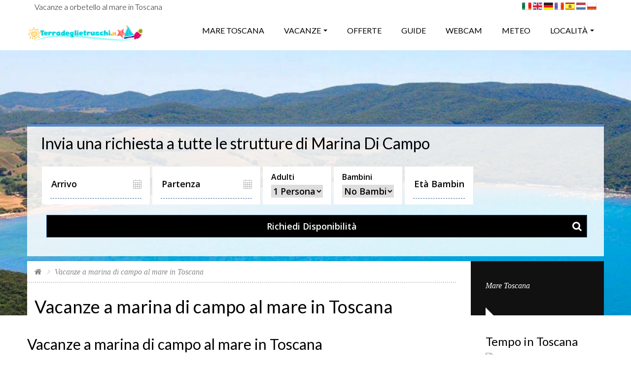

--- FILE ---
content_type: text/html; charset=utf-8
request_url: https://terradeglietruschi.it/marina-di-campo.aspx
body_size: 12598
content:

<!DOCTYPE html>
<html lang="it">
<head>
<meta charset="utf-8">
<title>Vacanze a marina di campo al mare in Toscana</title>
<meta name="title" content="Vacanze a marina di campo al mare in Toscana">
<META NAME="description" CONTENT="Vacanze a marina di campo al mare in Toscana. Trova Hotel, B&amp;B, Residence, Appartamenti per le tue vacanze a marina di campo.">
<meta name="viewport" content="width=device-width, initial-scale=1.0, maximum-scale=5.0">
<meta name="format-detection" content="telephone=no">
<meta name="mobile-web-app-capable" content="yes">
<meta name="referrer" content="origin">
<link rel="canonical" href="https://www.terradeglietruschi.it/marina-di-campo.aspx" />
    
<meta name="author" content="Piramedia Srl">
<meta name="robots" content="INDEX,FOLLOW">
<meta name="creation_Date" content="13/12/2016">
<meta name="revisit-after" content="15 days">
    
<meta property="og:title" content="Vacanze a marina di campo al mare in Toscana" />
<meta property="og:type" content="website" />
<meta property="og:url" content="http://www.terradeglietruschi.it/marina-di-campo.aspx" />
<meta property="og:image" content="http://www.terradeglietruschi.it/images/logo.png" />
<meta property="og:site_name" content="Mare Toscana" />

<link rel="preconnect" href="https://fonts.googleapis.com" />
<link rel="preconnect" href="https://fonts.gstatic.com" />
<link rel="preconnect" href="https://www.googletagmanager.com" />
<link rel="preconnect" href="https://cdn-cookieyes.com" />

<link rel="preload" fetchpriority="high" href="/images/background/bg-1.webp" as="image" type="image/webp" />
<link rel="preload" fetchpriority="high" href="/images/cartina.webp" as="image" type="image/webp" />
<link rel="preload" fetchpriority="high" href="/images/logo-banner.png" as="image" type="image/png" />
<link rel="preload" fetchpriority="high" href="/images/it.png" as="image" type="image/png" />
<link rel="preload" fetchpriority="high" href="/images/en.png" as="image" type="image/png" />
<link rel="preload" fetchpriority="high" href="/images/de.png" as="image" type="image/png" />
<link rel="preload" fetchpriority="high" href="/images/fr.png" as="image" type="image/png" />
<link rel="preload" fetchpriority="high" href="/images/es.png" as="image" type="image/png" />
<link rel="preload" fetchpriority="high" href="/images/nl.png" as="image" type="image/png" />
<link rel="preload" fetchpriority="high" href="/images/pl.png" as="image" type="image/png" />

<style>
@font-face{font-family:Lato;font-style:normal;font-weight:400;font-display:swap;src:url(https://fonts.gstatic.com/s/lato/v24/S6u9w4BMUTPHh7USSwiPHA.ttf) format('truetype')}@font-face{font-family:Lato;font-style:normal;font-weight:400;font-display:swap;src:url(https://fonts.gstatic.com/s/lato/v24/S6uyw4BMUTPHjx4wWw.ttf) format('truetype')}@font-face{font-family:'Open Sans';font-style:normal;font-weight:400;font-stretch:normal;font-display:swap;src:url(https://fonts.gstatic.com/s/opensans/v40/memSYaGs126MiZpBA-UvWbX2vVnXBbObj2OVZyOOSr4dVJWUgsiH0B4gaVc.ttf) format('truetype')}@font-face{font-family:'Open Sans';font-style:normal;font-weight:400;font-stretch:normal;font-display:swap;src:url(https://fonts.gstatic.com/s/opensans/v40/memSYaGs126MiZpBA-UvWbX2vVnXBbObj2OVZyOOSr4dVJWUgsjZ0B4gaVc.ttf) format('truetype')}@font-face{font-family:'Open Sans';font-style:normal;font-weight:600;font-stretch:normal;font-display:swap;src:url(https://fonts.gstatic.com/s/opensans/v40/memSYaGs126MiZpBA-UvWbX2vVnXBbObj2OVZyOOSr4dVJWUgsgH1x4gaVc.ttf) format('truetype')}@-ms-viewport{width:device-width}@font-face{font-family:Lato;font-style:normal;font-weight:300;font-display:swap;src:url(https://fonts.gstatic.com/s/lato/v24/S6u9w4BMUTPHh7USSwiPHA.ttf) format('truetype')}@font-face{font-family:'Open Sans';font-style:normal;font-weight:300;font-stretch:normal;font-display:swap;src:url(https://fonts.gstatic.com/s/opensans/v40/memSYaGs126MiZpBA-UvWbX2vVnXBbObj2OVZyOOSr4dVJWUgsiH0B4gaVc.ttf) format('truetype')}header,nav,section{display:block}hr{height:0;-webkit-box-sizing:content-box;-moz-box-sizing:content-box;box-sizing:content-box}hr{margin-top:20px;margin-bottom:20px;border:0;border-top:1px solid #eee}.col-lg-6,.col-xs-12{position:relative;min-height:1px;padding-right:15px;padding-left:15px}.float-right{float:right}.hr{width:30px;margin:0;height:4px;background-color:#111}.hotel-list-item .hotel-text .hr{margin:20px 0 0}.hotel-list-item .hotel-text .hotel-service{margin-top:25px;padding:5px;border:1px solid #f0f0f0}@media (max-width:1199px){.banner{padding-bottom:100px}.form-cn{padding:15px 20px 20px}.form-cn h2{font-size:22px}.form-cn .form-search{margin-top:15px}.form-cn .form-search .form-field{font-size:16px}.form-cn .form-search .form-field label{font-size:16px}.form-hotel .field-date{width:145px}.form-hotel .field-select{width:120px}.form-hotel .form-submit{width:100%}.hotel-list-item .hotel-text .hotel-service,.hotel-list-item .hotel-text .hr{display:none}}@media (max-width:991px){.banner{padding-bottom:70px}.form-cn .form-search .form-submit .awe-btn{line-height:35px}.form-hotel .form-search .form-field{padding:5px 15px;border:0}.form-hotel .form-search .field-date{width:50%}.form-hotel .form-search .field-select{width:100%}}@media (max-width:767px){.header{height:100px}.header .logo img{height:60px}.form-cn h2{font-size:18px}.banner{padding-bottom:50px}.banner .logo-banner img{width:250px}.form-hotel .form-search .form-field{border:0}.form-hotel .form-search .field-date{width:50%}.form-hotel .form-search .field-select{width:50%}.form-hotel .form-search .form-submit{width:100%}.form-hotel .form-search .form-submit .awe-btn{line-height:38px;padding-right:40px}.hotel-list-item .hotel-text .hotel-service,.hotel-list-item .hotel-text .hr{display:block}}@media (max-width:480px){.banner{padding-bottom:40px;padding-top:unset}.form-cn .form-search .form-field{font-size:16px}.form-cn .form-search .form-field label{font-size:16px}.form-hotel .form-search .field-date{width:100%}.form-hotel .form-search .field-select{width:100%}.hotel-list-item .hotel-text .hotel-service,.hotel-list-item .hotel-text .hr{display:none}}@media (max-width:320px){.banner{padding-bottom:30px}.hotel-list-item .hotel-text .hotel-service,.hotel-list-item .hotel-text .hr{display:none}}@font-face{font-family:FontAwesome;font-display:swap;src:url('https://terradeglietruschi.it/fonts/fontAwesome/fontawesome-webfont.eot?v=4.2.0');src:url('https://terradeglietruschi.it/fonts/fontAwesome/fontawesome-webfont.eot?#iefix&v=4.2.0') format('embedded-opentype'),url('https://terradeglietruschi.it/fonts/fontAwesome/fontawesome-webfont.woff?v=4.2.0') format('woff'),url('https://terradeglietruschi.it/fonts/fontAwesome/fontawesome-webfont.ttf?v=4.2.0') format('truetype'),url('https://terradeglietruschi.it/fonts/fontAwesome/fontawesome-webfont.svg?v=4.2.0#fontawesomeregular') format('svg');font-weight:400;font-style:normal}.col-lg-6,.col-md-9,.col-xs-12{position:relative;min-height:1px;padding-right:15px;padding-left:15px}@media (max-width:991px){.awe-btn.awe-btn-lager{line-height:40px;padding-left:15px;padding-right:15px;font-size:15px}.awe-btn.awe-search{padding-left:10px;padding-right:40px}.banner{padding-bottom:70px}.form-cn .form-search .form-submit .awe-btn{line-height:35px;width:auto}.form-hotel .form-search .form-field{padding:5px 15px;border:0}.form-hotel .form-search .field-date{width:50%}.form-hotel .form-search .field-select{width:100%}}h1,h2{font-family:inherit;font-weight:500;line-height:1.1;color:inherit}h1,h2{margin-top:20px;margin-bottom:10px}.bg-1{background-image:url('https://terradeglietruschi.it/images/background/bg-1.webp')}.awe-btn.awe-search{background-color:#000;color:#fff;border-color:#369;padding-right:40px;padding-left:20px;background-position:right 10px center;background-image:url('https://terradeglietruschi.it/images/icon-search.png')}.form-search .form-field.field-date .field-input{background:url('https://terradeglietruschi.it/images/icon-calendar.png') right center no-repeat;padding-right:20px}@media (max-width:1199px){.banner{padding-bottom:100px}.form-cn{padding:15px 20px 20px}.form-cn h2{font-size:22px}.form-cn .form-search{margin-top:15px}.form-cn .form-search .form-field{font-size:16px}.form-hotel .field-date{width:145px}.form-hotel .field-select{width:120px}.form-hotel .form-submit{width:100%}}@media (max-width:991px){.banner{padding-bottom:70px}.form-cn .form-search .form-submit .awe-btn{line-height:35px;width:auto}.form-hotel .form-search .form-field{padding:5px 15px;border:0}.form-hotel .form-search .field-date{width:50%}.form-hotel .form-search .field-select{width:100%}}@media (max-width:767px){.header{height:100px}.header .logo img{height:60px}.form-cn h2{font-size:18px}.banner{padding-bottom:50px}.banner .logo-banner img{width:250px}.form-hotel .form-search .form-field{border:0}.form-hotel .form-search .field-date{width:50%}.form-hotel .form-search .field-select{width:50%}.form-hotel .form-search .form-submit{width:100%}.form-hotel .form-search .form-submit .awe-btn{width:initial;line-height:38px;padding-right:40px}}@media (max-width:480px){.banner{padding-bottom:40px;padding-top:unset}.form-cn .form-search .form-field{font-size:16px}.form-hotel .form-search .field-date{width:100%}.form-hotel .form-search .field-select{width:100%}}@media (max-width:320px){.banner{padding-bottom:30px}}@font-face{font-family:FontAwesome;font-display:swap;src:url('https://terradeglietruschi.it/fonts/fontAwesome/fontawesome-webfont.eot?v=4.2.0');src:url('https://terradeglietruschi.it/fonts/fontAwesome/fontawesome-webfont.eot?#iefix&v=4.2.0') format('embedded-opentype'),url('https://terradeglietruschi.it/fonts/fontAwesome/fontawesome-webfont.woff?v=4.2.0') format('woff'),url('https://terradeglietruschi.it/fonts/fontAwesome/fontawesome-webfont.ttf?v=4.2.0') format('truetype'),url('https://terradeglietruschi.it/fonts/fontAwesome/fontawesome-webfont.svg?v=4.2.0#fontawesomeregular') format('svg');font-weight:400;font-style:normal}.fa{display:inline-block;font:14px/1 FontAwesome;font-size:inherit;text-rendering:auto;-webkit-font-smoothing:antialiased;-moz-osx-font-smoothing:grayscale}.fa-home:before{content:"\f015"}html{font-family:sans-serif;-webkit-text-size-adjust:100%;-ms-text-size-adjust:100%}body{margin:0}figure,header,nav,section{display:block}a{background-color:transparent}b{font-weight:700}h1{margin:.67em 0;font-size:2em}img{border:0}figure{margin:1em 40px}button,input,select{margin:0;font:inherit;color:inherit}button{overflow:visible}button,select{text-transform:none}button{-webkit-appearance:button}button::-moz-focus-inner,input::-moz-focus-inner{padding:0;border:0}input{line-height:normal}*{-webkit-box-sizing:border-box;-moz-box-sizing:border-box;box-sizing:border-box}:after,:before{-webkit-box-sizing:border-box;-moz-box-sizing:border-box;box-sizing:border-box}html{font-size:10px}body{font-family:"Helvetica Neue",Helvetica,Arial,sans-serif;font-size:16px;line-height:1.42857143;color:#000;background-color:#fff}button,input,select{font-family:inherit;font-size:inherit;line-height:inherit}a{color:#337ab7;text-decoration:none}figure{margin:0}img{vertical-align:middle}h1,h2,h3,h4{font-family:inherit;font-weight:500;line-height:1.1;color:inherit}h1,h2,h3{margin-top:20px;margin-bottom:10px}h4{margin-top:10px;margin-bottom:10px}h1{font-size:36px}h2{font-size:30px}h3{font-size:24px}h4{font-size:18px}p{margin:0 0 10px}.text-center{text-align:center}.text-uppercase{text-transform:uppercase}ul{margin-top:0;margin-bottom:10px}ul ul{margin-bottom:0}address{margin-bottom:20px;font-style:normal;line-height:1.42857143}.container{padding-right:15px;padding-left:15px;margin-right:auto;margin-left:auto}@media (min-width:768px){.container{width:750px}}@media (min-width:992px){.container{width:970px}}@media (min-width:1200px){.container{width:1200px}}.row{margin-right:-15px;margin-left:-15px}.col-lg-6,.col-md-3,.col-md-9,.col-xs-12{position:relative;min-height:1px;padding-right:15px;padding-left:15px}.col-xs-12{float:left}.col-xs-12{width:100%}@media (min-width:992px){.col-md-3,.col-md-9{float:left}.col-md-9{width:75%}.col-md-3{width:25%}}@media (min-width:1200px){.col-lg-6{float:left}.col-lg-6{width:50%}}label{display:inline-block;max-width:100%;margin-bottom:5px;font-weight:700}select[size]{height:auto}.tab-content>.tab-pane{display:none;visibility:hidden}.tab-content>.active{display:block;visibility:visible}.breadcrumb{padding:8px 15px;margin-bottom:20px;list-style:none;background-color:#f5f5f5;border-radius:4px}.breadcrumb>li{display:inline-block}.breadcrumb>li+li:before{padding:0 5px;color:#ccc;content:"/\00a0"}.clearfix:after,.clearfix:before,.container:after,.container:before,.row:after,.row:before{display:table;content:" "}.clearfix:after,.container:after,.row:after{clear:both}html{margin:0;padding:0}body{font-family:Lato,Arial,Verdana;font-size:16px;background-color:#fff;overflow-x:hidden}img{max-width:100%;vertical-align:middle;height:auto}#preloader{position:fixed;display:table;text-align:center;width:100%;height:100%;top:0;left:0;background-color:#fff;z-index:999999999}#page-loading p{text-align:center;text-transform:uppercase;z-index:99;padding:10px 0;color:#000;font-size:12px;overflow:hidden;margin-top:5px}#page-loading div{width:40px;height:40px;margin:auto;border-right:3px solid #5888c4;border-bottom:3px solid transparent;border-radius:100%;-webkit-animation:.9s linear infinite spin;-moz-animation:.9s linear infinite spin;-o-animation:.9s linear infinite spin;animation:.9s linear infinite spin}@keyframes spin{0%{transform:rotate(0)}50%{transform:rotate(180deg)}100%{transform:rotate(359deg)}}@-webkit-keyframes spin{0%{-webkit-transform:rotate(0)}50%{-webkit-transform:rotate(180deg)}100%{-webkit-transform:rotate(359deg)}}@-moz-keyframes spin{0%{-moz-transform:rotate(0)}50%{-moz-transform:rotate(180deg)}100%{-moz-transform:rotate(359deg)}}@-o-keyframes spin{0%{-o-transform:rotate(0)}50%{-o-transform:rotate(180deg)}100%{-o-transform:rotate(359deg)}}html{min-height:100%;margin-bottom:1px}a,button,input,select{outline:0}input{-webkit-border-radius:0;-moz-border-radius:0;border-radius:0;-moz-background-clip:padding;-webkit-background-clip:padding-box;background-clip:padding-box;-webkit-box-shadow:none;-moz-box-shadow:none;box-shadow:none}section{position:relative}@media screen and (-ms-high-contrast:active),(-ms-high-contrast:none){.bg-parallax{background-attachment:scroll!important;background-position:50% 50%!important}}.bg-parallax{position:absolute;top:0;left:0;right:0;bottom:0;z-index:-2;background-position:50% 50%;background-position:50% 50%;background-repeat:no-repeat;background-attachment:fixed;background-size:cover}.bg-white{background-color:#fff}.bg-1{background-image:url('https://terradeglietruschi.it/images/background/bg-1.webp')}.tb{display:table}.tb-cell{display:table-cell;vertical-align:middle}.float-left{float:left}nav ul{margin:0;padding:0;list-style:none}#wrap{overflow:hidden}.main{margin-top:-110px;margin-bottom:30px}.main-cn{padding-bottom:30px}.breakcrumb-sc{background-color:#fff;padding:10px 15px;position:relative;background:url('https://terradeglietruschi.it/images/bg-border-v.png') bottom left repeat-x}.awe-btn{display:inline-block;font-family:'Open Sans';text-decoration:none;background-color:transparent;border:1px solid #dedede;color:#000;font-weight:600;position:relative;outline:0;background-repeat:no-repeat}.awe-btn.awe-btn-lager{line-height:50px;font-size:18px;padding-left:35px;padding-right:35px}.awe-btn.awe-search{background-color:#000;color:#fff;border-color:#369;padding-right:40px;padding-left:20px;background-position:right 10px center;background-image:url('https://terradeglietruschi.it/images/icon-search.png')}.breadcrumb{font-size:0;padding:0;margin:0;background-color:transparent;font-family:Georgia;font-style:italic;display:inline-block}.breadcrumb li{display:inline-block;font-size:16px;color:#888}.breadcrumb li a{color:#888;font-size:16px;text-decoration:none}.breadcrumb.arrow>li+li:before{content:'\f105';padding:0 10px;font-family:FontAwesome}.select{position:relative;font-family:'Open sans'}.select select{position:relative;width:100%;height:100%;border:none;outline:0}.search-result{background-color:#111;padding:10px 30px;width:100%;height:110px;position:relative}.search-result:after{position:relative;border:8px solid transparent;display:block;width:0;height:0;content:'';border-bottom:8px solid #fff;border-left:8px solid #fff;bottom:-4px;left:0}.search-result p{display:table-cell;height:80px;vertical-align:middle;color:#fff;font-size:16px;line-height:35px;font-family:Georgia;font-style:italic}.widget-sidebar .title-sidebar{color:#111;font-size:20px;margin:0;line-height:28px;padding-bottom:10px;border-bottom:1px solid #dedede}.widget-sidebar .widget-rate{margin-top:15px}.widget-rate{padding:0;list-style:none}.widget-rate li{position:relative;line-height:25px;color:#555;font-family:'Open sans';padding:2px 0}.form-search .form-field{position:relative;font-size:16px;font-family:'Open sans';color:#000;line-height:29px}.form-search .form-field label{position:relative;display:block;z-index:0;font-weight:600;margin:0;overflow:hidden;font-size:16px;color:#000;text-overflow:ellipsis;white-space:nowrap}.form-search .form-field .field-input{position:relative;z-index:2;width:100%;border:0;outline:0;color:#000;background-color:transparent;font-weight:600;border-bottom:1px dashed #369}.form-search .form-field .field-input:-moz-placeholder{color:#000}.form-search .form-field .field-input:-ms-input-placeholder{color:#000}.form-search .form-field .field-input::-webkit-input-placeholder{color:#000}.form-search .form-field.field-date .field-input{background:url('https://terradeglietruschi.it/images/icon-calendar.png') right center no-repeat;padding-right:20px}.form-search .form-field.field-select .select select{font-weight:600;color:#000}@media (max-width:1199px){.awe-btn.awe-btn-lager{font-size:17px;padding-left:20px;padding-right:20px;line-height:45px}.awe-btn.awe-search{padding-right:45px;background-position:right 10px center}}@media (max-width:991px){.awe-btn.awe-btn-lager{line-height:40px;padding-left:15px;padding-right:15px;font-size:15px}.awe-btn.awe-search{padding-left:10px;padding-right:40px}}.header{background-color:#fff;width:100%;position:fixed;top:0;z-index:999;height:102px}.header .container{position:relative}.header .logo{position:relative;z-index:999999}.header .logo img{width:auto;height:75px;margin-top:0;margin-bottom:5px}.navigation{display:inline-block}.banner{padding-top:150px;padding-bottom:120px}.banner .logo-banner img{max-width:100%}.form-cn{background-color:rgba(255,255,255,.85);padding:16px 23px 27px 28px;border-top:5px solid #5888c4}.form-cn h2{margin:0;color:#000;font-size:32px}.form-cn .form-search{margin-top:20px}.form-cn .form-search .form-field{float:left;padding:7px 17px 12px;border-right:1px solid #e6e6e6;font-size:18px;background-color:#fff;margin:10px 2px}.form-cn .form-search .form-field label{font-size:16px;padding-right:30px}.form-cn .form-search .form-field.field-date:after{right:20px}.form-cn .form-search .form-submit{float:left;padding:11px}.form-cn .form-search .form-submit .awe-btn{line-height:42px;width:100%;background-position:right 10px center}.form-hotel .field-date{width:220px}.form-hotel .field-select{width:140px}.form-hotel .form-submit{width:100%}.hotel-list-item{clear:both}.hotel-list-item .hotel-img{width:300px;margin-right:30px}.hotel-list-item .hotel-img img{width:100%}.hotel-list-item .hotel-text{position:relative;overflow:hidden;margin-left:330px}.hotel-list-item .hotel-text .hotel-name a{color:#111;font-size:30px;line-height:32px;font-weight:400;text-decoration:none}.hotel-list-item .hotel-text .hotel-star-address{margin-top:5px}.hotel-list-item .hotel-text .hotel-star-address .hotel-address{line-height:32px;display:inline-block;margin:0;color:#000;font-family:'Open sans';font-size:16px;margin-left:5px}.hotel-list-item .hotel-text p{color:#000;font-family:'Open sans';font-style:italic;font-size:16px;line-height:20px;margin:10px 0 0}.hotel-list .hotel-list-cn .hotel-list-item{overflow:hidden;position:relative;padding:30px}.hotel-list .hotel-list-cn .hotel-list-item:after{position:absolute;height:1px;top:0;left:0;right:0;content:'';background:url('https://terradeglietruschi.it/images/bg-border-v.png') top left repeat-x;z-index:1}.sidebar-cn .narrow-results,.sidebar-cn .widget-sidebar{padding:0 30px}.sidebar-cn .narrow-results{margin-top:40px}.sidebar-cn .start-rating-sidebar{margin-top:35px}.about-cn{padding-left:30px;padding-right:30px;margin-top:30px}@media (max-width:1199px){.banner{padding-bottom:100px}.form-cn{padding:15px 20px 20px}.form-cn h2{font-size:22px}.form-cn .form-search{margin-top:15px}.form-cn .form-search .form-field{font-size:16px}.form-cn .form-search .form-field label{font-size:16px}.form-hotel .field-date{width:145px}.form-hotel .field-select{width:120px}.form-hotel .form-submit{width:100%}.sidebar-cn .narrow-results,.sidebar-cn .search-result,.sidebar-cn .widget-sidebar{padding-left:20px;padding-right:20px}.sidebar-cn .search-result p{font-size:16px}.hotel-list .hotel-list-cn .hotel-list-item{padding:30px 20px}.hotel-list-item .hotel-img{width:280px}.hotel-list-item .hotel-text{margin-left:310px}.hotel-list-item .hotel-text .hotel-name a{font-size:28px;line-height:28px}.hotel-list-item .hotel-text .hotel-star-address .hotel-address{display:block}.hotel-list-item .hotel-text p{margin-top:5px}}@media (max-width:991px){.banner{padding-bottom:70px}.form-cn .form-search .form-submit .awe-btn{line-height:35px}.form-hotel .form-search .form-field{padding:5px 15px;border:0}.form-hotel .form-search .field-date{width:50%}.form-hotel .form-search .field-select{width:100%}.main-cn:before{display:none}.sidebar-cn{margin-top:30px}.about-cn{padding-left:20px;padding-right:20px}}@media (max-width:767px){.header{height:100px}.header .logo img{height:60px}.form-cn h2{font-size:18px}.banner{padding-bottom:50px}.banner .logo-banner img{width:250px}.form-hotel .form-search .form-field{border:0}.form-hotel .form-search .field-date{width:50%}.form-hotel .form-search .field-select{width:50%}.form-hotel .form-search .form-submit{width:100%}.form-hotel .form-search .form-submit .awe-btn{line-height:38px;padding-right:40px}.main{margin-top:0;background-color:#fff}.breakcrumb-sc{padding-left:0;padding-right:0}.sidebar-cn .narrow-results,.sidebar-cn .widget-sidebar{padding-left:0;padding-right:0}.hotel-list{padding-top:30px}.hotel-list .hotel-list-cn .hotel-list-item{padding-left:0;padding-right:0}.hotel-list-item .hotel-img{width:100%;float:none;margin:0}.hotel-list-item .hotel-text{display:block;margin-left:0;margin-top:20px}.hotel-list-item .hotel-text .hotel-name a{font-size:28px;line-height:28px}.hotel-list-item .hotel-text .hotel-star-address .hotel-address{display:inline-block}.about-cn{padding-left:0;padding-right:0}}@media (max-width:480px){.banner{padding-bottom:40px;padding-top:unset}.form-cn .form-search .form-field{font-size:16px}.form-cn .form-search .form-field label{font-size:16px}.form-hotel .form-search .field-date{width:100%}.form-hotel .form-search .field-select{width:100%}.sidebar-cn .narrow-results{margin-top:30px}.hotel-list-item .hotel-text{margin-top:20px}.hotel-list-item .hotel-text .hotel-name a{font-size:24px;line-height:24px}.hotel-list-item .hotel-text .hotel-star-address .hotel-address{display:block}}@media (max-width:320px){.banner{padding-bottom:30px}.hotel-list-item .hotel-text{margin-top:10px}.hotel-list-item .hotel-text .hotel-name a{font-size:20px;line-height:20px}}.form-field.field-date input,.form-field.field-select input{line-height:55px}.bars {width: 24px;height: 18px;border-top: 2px solid #fff;border-bottom: 2px solid #fff;top: 0;bottom: 0;right: 15px;margin: auto;position: absolute;cursor: pointer;z-index: 99;}@media(max-width:480px){.nav{z-index: -9;visibility: hidden;opacity: 0;}}
</style>

<link rel="preload" crossorigin href="https://fonts.googleapis.com/css?family=Lato:300,400%7COpen+Sans:300,400,600&display=swap" as="style" onload="this.onload=null;this.rel='stylesheet'">
<noscript><link crossorigin rel="stylesheet" href="https://fonts.googleapis.com/css?family=Lato:300,400%7COpen+Sans:300,400,600&display=swap"></noscript>
<link rel="preload" href="/css/library/font-awesome.min.css" as="style" onload="this.onload=null;this.rel='stylesheet'">
<noscript><link rel="stylesheet" href="/css/library/font-awesome.min.css"></noscript>
<link rel="preload" href="/css/library/owl.carousel.css" as="style" onload="this.onload=null;this.rel='stylesheet'">
<noscript><link rel="stylesheet" href="/css/library/owl.carousel.css"></noscript>
<link rel="preload" href="/css/library/bootstrap.min.css" as="style" onload="this.onload=null;this.rel='stylesheet'">
<noscript><link rel="stylesheet" href="/css/library/bootstrap.min.css"></noscript>
<link rel="preload" href="/css/library/jquery-ui.min.css" as="style" onload="this.onload=null;this.rel='stylesheet'">
<noscript><link rel="stylesheet" href="/css/library/jquery-ui.min.css"></noscript>
<link rel="preload" href="/css/style.css" as="style" onload="this.onload=null;this.rel='stylesheet'">
<noscript><link rel="stylesheet" href="/css/style.css"></noscript>
<link rel="preload" href="https://unpkg.com/leaflet@1.6.0/dist/leaflet.css" integrity="sha512-xwE/Az9zrjBIphAcBb3F6JVqxf46+CDLwfLMHloNu6KEQCAWi6HcDUbeOfBIptF7tcCzusKFjFw2yuvEpDL9wQ==" crossorigin="" as="style" onload="this.onload=null;this.rel='stylesheet'">
<noscript><link rel="stylesheet" href="https://unpkg.com/leaflet@1.6.0/dist/leaflet.css"></noscript>

<script>(function(w,d,s,l,i){w[l]=w[l]||[];w[l].push({'gtm.start':
new Date().getTime(),event:'gtm.js'});var f=d.getElementsByTagName(s)[0],
j=d.createElement(s),dl=l!='dataLayer'?'&l='+l:'';j.async=true;j.src=
'https://www.googletagmanager.com/gtm.js?id='+i+dl;f.parentNode.insertBefore(j,f);
})(window,document,'script','dataLayer','GTM-PQC4PR4T');</script>
</head>
<body>
<noscript><iframe src="https://www.googletagmanager.com/ns.html?id=GTM-PQC4PR4T"
height="0" width="0" style="display:none;visibility:hidden"></iframe></noscript>
<div id="preloader">
<div class="tb-cell">
<div id="page-loading">
<div></div>
<p>Loading</p>
</div>
</div>
</div>
<div id="wrap">

<header id="header" class="header">
<div class="row">
<div class="container">
<div class="col-lg-6 col-xs-8"><h1 style="font-size: 16px; margin:0; padding:5px 0 0 0; font-weight: 300; color: #000">Vacanze a orbetello al mare in Toscana</h1></div>
<div class="col-lg-6 col-xs-4"><p style="text-align: right; margin:0; padding: 0"><a href="/" lang="IT"><img src="/images/it.png" width="19" height="14"alt="Italiano"></a> <a href="/en/" lang="EN"><img src="/images/en.png" width="19" height="14"alt="English"></a> <a href="/de/" lang="DE"><img src="/images/de.png" width="19" height="14"alt="Deutsch"></a> <a href="/fr/" lang="FR"><img width="19" height="14"src="/images/fr.png" alt="Français"></a> <a href="/es/" lang="ES"><img src="/images/es.png" width="19" height="14"alt="Español"></a> <a href="/nl/" lang="NL"><img src="/images/nl.png" width="19" height="14"alt="Nederlands"></a> <a href="/pl/" lang="PL"><img src="/images/pl.png" width="19" height="14"alt="Polski"></a></div>
</div>
</div>
<div class="row">
<div class="container">
<div class="logo float-left"><a href="/" title="Mare Toscana"><img width="357" height="141" loading="lazy" src="/images/logo-mare-toscana.png" alt="Mare Toscana"></a></div>
<div class="bars" id="bars"></div>
<nav class="navigation nav-c" id="navigation" data-menu-type="1200">
<div class="nav-inner"><a href="#" class="bars-close" id="bars-close">Chiudi</a><div class="tb">
<div class="tb-cell">
<ul class="menu-list text-uppercase">
<li ><a href="/" title="">Mare Toscana</a></li>
<li><a href="#">Vacanze</a>
<ul class="sub-menu">

<li><a href="/affittacamere-mare-toscana.aspx" title="Affittacamere Mare Toscana">Affittacamere</a></li>

<li><a href="/agenzia-immobiliare-mare-toscana.aspx" title="Agenzia Immobiliare Mare Toscana">Agenzia Immobiliare</a></li>

<li><a href="/agriturismo-mare-toscana.aspx" title="Agriturismo Mare Toscana">Agriturismo</a></li>

<li><a href="/hotel-mare-toscana.aspx" title="Hotel Mare Toscana">Hotel</a></li>

<li><a href="/appartamenti-mare-toscana.aspx" title="Appartamenti Mare Toscana">Appartamenti</a></li>

<li><a href="/aziende-vinicole-mare-toscana.aspx" title="Aziende Vinicole Mare Toscana">Aziende Vinicole</a></li>

<li><a href="/bed-and-breakfast-mare-toscana.aspx" title="Bed and Breakfast Mare Toscana">Bed and Breakfast</a></li>

<li><a href="/campeggio-mare-toscana.aspx" title="Campeggio Mare Toscana">Campeggio</a></li>

<li><a href="/case-vacanza-mare-toscana.aspx" title="Case Vacanza Mare Toscana">Case Vacanza</a></li>

<li><a href="/promozione-turistica-mare-toscana.aspx" title="Promozione Turistica Mare Toscana">Promozione Turistica</a></li>

<li><a href="/residence-mare-toscana.aspx" title="Residence Mare Toscana">Residence</a></li>

<li><a href="/ristoranti-pizzerie-mare-toscana.aspx" title="Ristoranti Pizzerie Mare Toscana">Ristoranti Pizzerie</a></li>

<li><a href="/villaggio-mare-toscana.aspx" title="Villaggio Mare Toscana">Villaggio</a></li>

</ul>
</li>
<li ><a href="/offerte-mare-toscana.aspx" title="Offerte Mare Toscana">Offerte</a></li>
<li><a href="/cosa-vedere.aspx" title="Guide turistiche mare Toscana">Guide</a></li>
<li ><a href="/webcam-mare-toscana.aspx" title="Webcam Mare Toscana">Webcam</a></li>
<li ><a href="/previsioni-meteo-mare-toscana.aspx" title="Previsioni Meteo Mare Toscana">Meteo</a></li>
<li>
<a href="#" title="">Località</a>
<ul class="sub-menu">
<li><a href="/vacanze-versilia.aspx">Versilia</a>
<ul class="sub-menu">
<li><a href="/torre-del-lago.aspx">Torre del Lago</a></li>
<li><a href="/viareggio.aspx">Viareggio</a></li>
<li><a href="/lido-di-camaiore.aspx">Lido di Camaiore</a></li>
<li><a href="/marina-di-pietrasanta.aspx">Marina di Pietrasanta</a></li>
<li><a href="/forte-dei-marmi.aspx">Forte dei Marmi</a></li>
<li><a href="/stazzema.aspx">Stazzema</a></li>
<li><a href="/seravezza.aspx">Seravezza</a></li>
<li><a href="/marina-di-massa.aspx">Marina di Massa</a></li>
<li><a href="/marina-di-carrara.aspx">Marina di Carrara</a></li>
</ul>
</li>
<li><a href="/vacanze-pisa.aspx">Pisa</a>
<ul class="sub-menu">
<li><a title="buti" href="/buti.aspx">buti</a></li>
<li><a title="calambrone" href="/calambrone.aspx">calambrone</a></li>
<li><a title="casciana terme" href="/casciana-terme.aspx">casciana terme</a></li>
<li><a title="castellina marittima" href="/castellina-marittima.aspx">castellina marittima</a></li>
<li><a title="castelnuovo val di cecina" href="/castelnuovo-val-di-cecina.aspx">castelnuovo val di cecina</a></li>
<li><a title="crespina" href="/crespina.aspx">crespina</a></li>
<li><a title="guardistallo" href="/guardistallo.aspx">guardistallo</a></li>
<li><a title="montecatini val di cecina" href="/montecatini-val-di-cecina.aspx">montecatini val di cecina</a></li>
<li><a title="montescudaio" href="/montescudaio.aspx">montescudaio</a></li>
<li><a title="monteverdi marittimo" href="/monteverdi-marittimo.aspx">monteverdi marittimo</a></li>
<li><a title="palaia" href="/palaia.aspx">palaia</a></li>
<li><a title="peccioli" href="/peccioli.aspx">peccioli</a></li>
<li><a title="pisa" href="/pisa.aspx">pisa</a></li>
<li><a title="pomaia" href="/pomaia.aspx">pomaia</a></li>
<li><a title="pomarance" href="/pomarance.aspx">pomarance</a></li>
<li><a title="riparbella" href="/riparbella.aspx">riparbella</a></li>
<li><a title="santa luce" href="/santa-luce.aspx">santa luce</a></li>
<li><a title="tirrenia" href="/tirrenia.aspx">tirrenia</a></li>
<li><a title="volterra" href="/volterra.aspx">volterra</a></li>
</ul>
</li>
<li><a href="/vacanze-livorno.aspx">Livorno</a>
<ul class="sub-menu">
<li><a title="baratti" href="/baratti.aspx">baratti</a></li>
<li><a title="bibbona" href="/bibbona.aspx">bibbona</a></li>
<li><a title="bolgheri" href="/bolgheri.aspx">bolgheri</a></li>
<li><a title="campiglia marittima" href="/campiglia-marittima.aspx">campiglia marittima</a></li>
<li><a title="castagneto carducci" href="/castagneto-carducci.aspx">castagneto carducci</a></li>
<li><a title="castiglioncello" href="/castiglioncello.aspx">castiglioncello</a></li>
<li><a title="cecina" href="/cecina.aspx">cecina</a></li>
<li><a title="collesalvetti" href="/collesalvetti.aspx">collesalvetti</a></li>
<li><a title="donoratico" href="/donoratico.aspx">donoratico</a></li>
<li><a title="livorno" href="/livorno.aspx">livorno</a></li>
<li><a title="marina di bibbona" href="/marina-di-bibbona.aspx">marina di bibbona</a></li>
<li><a title="marina di castagneto" href="/marina-di-castagneto.aspx">marina di castagneto</a></li>
<li><a title="piombino" href="/piombino.aspx">piombino</a></li>
<li><a title="populonia" href="/populonia.aspx">populonia</a></li>
<li><a title="quercianella" href="/quercianella.aspx">quercianella</a></li>
<li><a title="riotorto" href="/riotorto.aspx">riotorto</a></li>
<li><a title="rosignano marittimo" href="/rosignano-marittimo.aspx">rosignano marittimo</a></li>
<li><a title="san vincenzo" href="/san-vincenzo.aspx">san vincenzo</a></li>
<li><a title="sassetta" href="/sassetta.aspx">sassetta</a></li>
<li><a title="suvereto" href="/suvereto.aspx">suvereto</a></li>
<li><a title="vada" href="/vada.aspx">vada</a></li>
<li><a title="venturina" href="/venturina.aspx">venturina</a></li>
</ul>
</li>
<li><a href="/vacanze-isola-d'elba.aspx">Isola d'Elba</a>
<ul class="sub-menu">
<li><a title="marina di campo" href="/marina-di-campo.aspx">Marina di Campo</a></li>
<li><a title="capoliveri" href="/capoliveri.aspx">Capoliveri</a></li>
<li><a title="marciana" href="/marciana.aspx">Marciana</a></li>
<li><a title="marciana marina" href="/marciana-marina.aspx">Marciana Marina</a></li>
<li><a title="naregno" href="/naregno.aspx">Naregno</a></li>
<li><a title="porto azzurro" href="/porto-azzurro.aspx">Porto Azzurro</a></li>
<li><a title="portoferraio" href="/portoferraio.aspx">Portoferraio</a></li>
<li><a title="procchio" href="/procchio.aspx">Procchio</a></li>
<li><a title="rio marina" href="/rio-marina.aspx">Rio Marina</a></li>
</ul>
</li>
<li><a href="/vacanze-grosseto.aspx">Grosseto</a>
<ul class="sub-menu">
<li><a title="alberese" href="/alberese.aspx">Alberese</a></li>
<li><a title="albinia" href="/albinia.aspx">Albinia</a></li>
<li><a title="argentario" href="/argentario.aspx">Argentario</a></li>
<li><a title="capalbio" href="/capalbio.aspx">Capalbio</a></li>
<li><a title="castiglione della pescaia" href="/castiglione-della-pescaia.aspx">Castiglione della Pescaia</a></li>
<li><a title="follonica" href="/follonica.aspx">Follonica</a></li>
<li><a title="fonteblanda" href="/fonteblanda.aspx">Fonteblanda</a></li>
<li><a title="gavorrano" href="/gavorrano.aspx">Gavorrano</a></li>
<li><a title="grosseto" href="/grosseto.aspx">Grosseto</a></li>
<li><a title="magliano in toscana" href="/magliano-in-toscana.aspx">Magliano in Toscana</a></li>
<li><a title="manciano" href="/manciano.aspx">Manciano</a></li>
<li><a title="marina di grosseto" href="/marina-di-grosseto.aspx">Marina di Grosseto</a></li>
<li><a title="massa marittima" href="/massa-marittima.aspx">Massa Marittima</a></li>
<li><a title="montiano" href="/montiano.aspx">Montiano</a></li>
<li><a title="orbetello" href="/orbetello.aspx">Orbetello</a></li>
<li><a title="porto ercole" href="/porto-ercole.aspx">Porto Ercole</a></li>
<li><a title="porto santo stefano" href="/porto-santo-stefano.aspx">Porto Santo Stefano</a></li>
<li><a title="principina a mare" href="/principina-a-mare.aspx">Principina a Mare</a></li>
<li><a title="scansano" href="/scansano.aspx">Scansano</a></li>
<li><a title="scarlino" href="/scarlino.aspx">Scarlino</a></li>
<li><a title="seggiano" href="/seggiano.aspx">Seggiano</a></li>
<li><a title="sorano" href="/sorano.aspx">Sorano</a></li>
<li><a title="talamone" href="/talamone.aspx">Talamone</a></li>
</ul>
</li>
<li><a href="/vacanze-isola-del-giglio.aspx">Isola del Giglio</a>
<ul class="sub-menu">
<li><a title="giglio porto" href="/giglio-porto.aspx">Giglio Porto</a></li>
<li><a title="giglio castello" href="/giglio-castello.aspx">Giglio Castello</a></li>
<li><a title="giglio campese" href="/giglio-campese.aspx">Giglio Campese</a> </li>
</ul>
</li>
</ul>
</li>
</ul>
</div>
</div>
</div>
</nav>
</div>
</div>
</header>
<section class="banner" style="margin-top: 0px; !important">
<div class="bg-parallax bg-1"></div>
<div class="container">
<div class="logo-banner text-center"><a href="/" title="Mare Toscana"><img width="357" height="141" style="max-width:250px;" src="/images/logo-banner.png" alt="Mare Toscana"></a></div>
<div class="banner-cn">
<div class="tab-content">
<div class="form-cn form-hotel tab-pane active in" id="form-hotel">
<form name="ricercaalto" method="post" action="/booking.aspx" onsubmit="return controllaalto2()">
<h2 id="messaggioalto">Invia una richiesta a tutte le strutture di <span style="text-transform: capitalize">marina di campo</span></h2>
<div class="form-search clearfix">
<div class="form-field field-input" style="display:none"><input name="localita" readonly id="localita" type="text" class="field-input" value="marina di campo"></div>
<div class="form-field field-date"><input name="arrivo" id="dal" type="text" class="field-input !calendar-input" placeholder="Arrivo"></div>
<div class="form-field field-date"><input name="Partenza" id="al" type="text" class="field-input !calendar-input" placeholder="Partenza"></div>
<div class="form-field field-select"><div class="select"><label for="persone">Adulti</label><select size="1" id="persone" name="persone"><option selected value="1">1 Persona</option><option value="2">2 Persone</option><option value="3">3 Persone</option><option value="4">4 Persone</option><option value="5">5 Persone</option><option value="6">6 Persone</option><option value="7">7 Persone</option><option value="8">8 Persone</option><option value="9">9 Persone</option><option value="10">10 Persone</option></select></div></div>
<div class="form-field field-select"><div class="select"><label for="bambini">Bambini</label><select size="1" id="bambini" name="bambini"><option selected value="0">No Bambini</option><option value="1">1 Bambino</option><option value="2">2 Bambini</option><option value="3">3 Bambini</option><option value="4">4 Bambini</option><option value="5">5 Bambini</option><option value="6">6 Bambini</option><option value="7">7 Bambini</option><option value="8">8 Bambini</option><option value="9">9 Bambini</option><option value="10">10 Bambini</option></select></div></div>
<div class="form-field field-select"><input name="etabambini" id="etabambini" type="text" class="field-input" placeholder="Età Bambini"></div>
<div class="form-submit"><button type="submit" class="awe-btn awe-btn-lager awe-search">Richiedi Disponibilità</button></div>
</div>
<input type="hidden" name="dove" value="marina di campo">
</form>
</div>
</div>
</div>
</div>
</section>
<div class="main">
<div class="container">
<div class="main-cn bg-white clearfix">
<div class="row">
<div class="col-md-9">
<section class="breakcrumb-sc"><ul class="breadcrumb arrow"><li><a href="/" title="Homepage"><i class="fa fa-home"></i></a></li><li>Vacanze a marina di campo al mare in Toscana</li></ul></section>
<section class="hotel-list">
<div class="spazio">
<h1>Vacanze a marina di campo al mare in Toscana</h1>

</div>
                                
<div class="hotel-list-cn clearfix">
<h2>Vacanze a marina di campo al mare in Toscana</h2>

<section class="sales" style="height: 243px;"><div class="title-wrap"><div class="container"><div class="travel-title float-left"><h2>ISCRIVI LA TUA STRUTTURA SUL NOSTRO PORTALE!</br><span>Scopri tutti i benefici di essere su Terradeglietruschi.it</span></h2></div><a href="http://www.borghitoscani.com/iscrizione/default.asp?portale=15" rel="nofollow" class="awe-btn awe-btn-5 awe-btn-lager arrow-right text-uppercase float-right">REGISTRATI</a></div></div></section>

</section>
</div>
<div class="col-md-3">
<div class="sidebar-cn">

<div class="search-result"><p>Mare Toscana</p></div>
<div class="narrow-results">
<h3>Tempo in Toscana</h3>
<p><a href="/previsioni-meteo-mare-toscana.aspx"><img width="20" height="20" loading="lazy" src="" alt="Previsioni Meteo Mare Toscana"></a> °</p>
</div>

<div class="widget-sidebar start-rating-sidebar">
<h4 class="title-sidebar">Vacanze Mare Toscana</h4>
<ul class="widget-rate">

<li><a href="/affittacamere-mare-toscana.aspx" title="Affittacamere Mare Toscana">Affittacamere</a></li>

<li><a href="/agenzia-immobiliare-mare-toscana.aspx" title="Agenzia Immobiliare Mare Toscana">Agenzia Immobiliare</a></li>

<li><a href="/agriturismo-mare-toscana.aspx" title="Agriturismo Mare Toscana">Agriturismo</a></li>

<li><a href="/hotel-mare-toscana.aspx" title="Hotel Mare Toscana">Hotel</a></li>

<li><a href="/appartamenti-mare-toscana.aspx" title="Appartamenti Mare Toscana">Appartamenti</a></li>

<li><a href="/aziende-vinicole-mare-toscana.aspx" title="Aziende Vinicole Mare Toscana">Aziende Vinicole</a></li>

<li><a href="/bed-and-breakfast-mare-toscana.aspx" title="Bed and Breakfast Mare Toscana">Bed and Breakfast</a></li>

<li><a href="/campeggio-mare-toscana.aspx" title="Campeggio Mare Toscana">Campeggio</a></li>

<li><a href="/case-vacanza-mare-toscana.aspx" title="Case Vacanza Mare Toscana">Case Vacanza</a></li>

<li><a href="/promozione-turistica-mare-toscana.aspx" title="Promozione Turistica Mare Toscana">Promozione Turistica</a></li>

<li><a href="/residence-mare-toscana.aspx" title="Residence Mare Toscana">Residence</a></li>

<li><a href="/ristoranti-pizzerie-mare-toscana.aspx" title="Ristoranti Pizzerie Mare Toscana">Ristoranti Pizzerie</a></li>

<li><a href="/villaggio-mare-toscana.aspx" title="Villaggio Mare Toscana">Villaggio</a></li>

</ul>
</div>
<div class="widget-sidebar start-rating-sidebar">
<h4 class="title-sidebar">Turismo</h4>
<ul class="widget-rate">
<li><b><a href="/offerte-mare-toscana.aspx">Le Offerte</a></b></li>
<li><b><a href="/previsioni-meteo-mare-toscana.aspx">Meteo</a></b></li>
<li><b><a href="/webcam-mare-toscana.aspx">Webcam</a></b></li>
<li><b><a href="/cosa-vedere.aspx">Le Guide</a></b></li>
</ul>
</div>

<div class="widget-sidebar start-rating-sidebar">
<h4 class="title-sidebar">Sponsor</h4>
<ul class="widget-rate">
<li><a href='http://www.toscanatoscana.it/' onclick='mio(438)' target='_blank'><img style='max-width: 220px; min-width: 220px; margin: 2px; border:0' width='220' height='181' loading='lazy' src='https://foto.borghitoscani.com/banner/banner-nuovo-hotel-Leopoldo-grande.jpg.ashx?mode=crop&scale=both&width=220&quality=85&format=jpg' alt='Solferino'></a></li>
<li><a href='https://www.camping-bungalows.com/ ' onclick='mio(628)' target='_blank'><img style='max-width: 220px; min-width: 220px; margin: 2px; border:0' width='220' height='181' loading='lazy' src='https://foto.borghitoscani.com/banner/banner_baia_dei_gabbiani.jpg.ashx?mode=crop&scale=both&width=220&quality=85&format=jpg' alt='Baia dei Gabbiani'></a></li>
<li></li>
<li><a href='http://www.arcobalenocamping.it/' onclick='mio(441)' target='_blank'><img style='max-width: 220px; min-width: 220px; margin: 2px; border:0' width='220' height='181' loading='lazy' src='https://foto.borghitoscani.com/banner/banner-arcobaleno-camping-nuovo.jpg.ashx?mode=crop&scale=both&width=220&quality=85&format=jpg' alt='Arcobaleno Camping'></a></li>
<li><a href='http://www.residencerosadeiventi.it/' onclick='mio(442)' target='_blank'><img style='max-width: 220px; min-width: 220px; margin: 2px; border:0' width='220' height='181' loading='lazy' src='https://foto.borghitoscani.com/banner/banner-residence-rosa-dei-venti-nuovo.jpg.ashx?mode=crop&scale=both&width=220&quality=85&format=jpg' alt='Rosa dei venti'></a></li>
<li></li>
<li><a href='http://www.arcobalenovillage.it/' onclick='mio(437)' target='_blank'><img style='max-width: 220px; min-width: 220px; margin: 2px; border:0' width='220' height='181' loading='lazy' src='https://foto.borghitoscani.com/banner/banner-arcobaleno-village-nuovo.jpg.ashx?mode=crop&scale=both&width=220&quality=85&format=jpg' alt='Arcobaleno Village'></a></li>
<li><a href='http://www.follonica.com/campeggio-pineta-del-golfo-follonica-2747-vacanze.aspx' onclick='mio(529)' target='_blank'><img style='max-width: 220px; min-width: 220px; margin: 2px; border:0' width='220' height='181' loading='lazy' src='https://foto.borghitoscani.com/banner/banner-camping-pineta-del-golfo-nuovo.jpg.ashx?mode=crop&scale=both&width=220&quality=85&format=jpg' alt='Pineta del Golfo'></a></li>
<li></li>
</ul>
</div>
</div>
</div>
</div>
</div>
</div>
</div>

<footer>
<div class="container">
<div class="row">
<div class="col-xs-12 col-sm-6 col-md-6"><div class="ul-ft"><h4>TERRA DEGLI ETRUSCHI</h4><p>Terradeglietruschi.it è un portale dedicato alla vacanze in Toscana</p><p>Gli utenti possono trovare informazioni utili e contattare le strutture turistiche direttamente, senza commissioni, <b>al miglior prezzo</b></p><p>Copyright 1996/2017. Realizzazione by <a href="http://www.piramedia.it" target="_blank">Piramedia</a><br>Tutti i diritti riservati su testi, immagini e grafica<br><a href="/privacy.aspx">Privacy</a> - <a href="/sitemap.aspx">Sitemap</a></div></div>
<div class="col-xs-12 col-sm-3 col-md-3"><div class="ul-ft"><h4>LINK UTILI</h4><ul><li><a href="https://utenti.piramedia.it" rel="nofollow" target="_blank">Area Riservata</a></li><li><a href="http://www.borghitoscani.com/iscrizione/default.asp?portale=15" rel="nofollow" target="_blank">Iscrizione</a></li></ul>
</div></div>
<div class="col-xs-12 col-sm-3 col-md-3"><div class="ul-ft"><h4>SOCIAL NETWORK</h4></div></div>
</div>
</div>
</footer>
    
<script type="text/javascript" src="js/library/jquery-1.11.0.min.js"></script>
<script defer type="text/javascript" src="js/library/jquery-ui.min.js"></script>
<script defer type="text/javascript" src="js/library/bootstrap.min.js"></script>
<script defer type="text/javascript" src="js/library/owl.carousel.min.js"></script>
<script defer type="text/javascript" src="js/library/parallax.min.js"></script>
<script defer type="text/javascript" src="js/library/jquery.ui.touch-punch.min.js"></script>
<script defer type="text/javascript" src="js/library/rwdimagemap.min.js"></script>
<script defer type="text/javascript" src="js/script.js"></script>
</body>
</html>